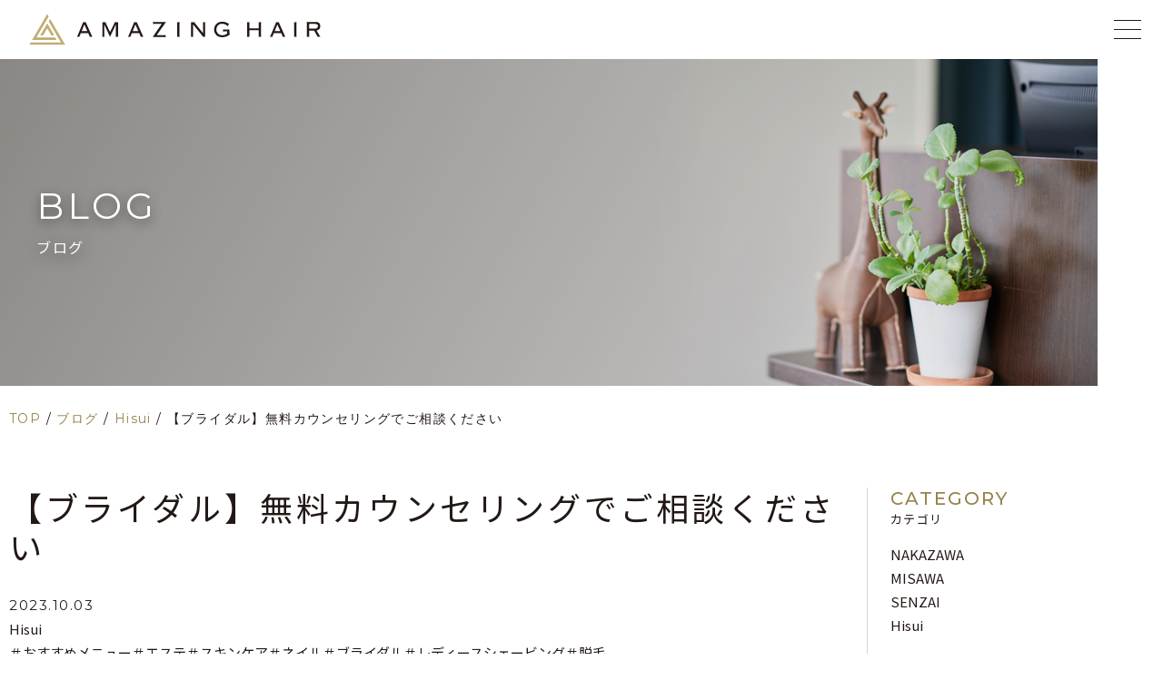

--- FILE ---
content_type: text/html; charset=UTF-8
request_url: https://www.amazing-hair.co.jp/blog/17685/
body_size: 12583
content:
<!DOCTYPE html>
<html lang="ja">

<head>
	<!-- Google Tag Manager -->
	<script>(function(w,d,s,l,i){w[l]=w[l]||[];w[l].push({'gtm.start':
	new Date().getTime(),event:'gtm.js'});var f=d.getElementsByTagName(s)[0],
	j=d.createElement(s),dl=l!='dataLayer'?'&l='+l:'';j.async=true;j.src=
	'https://www.googletagmanager.com/gtm.js?id='+i+dl;f.parentNode.insertBefore(j,f);
	})(window,document,'script','dataLayer','GTM-52L38PP');</script>
	<!-- End Google Tag Manager -->
	<meta charset="UTF-8">
	<meta http-equiv="X-UA-Compatible" content="IE=edge">
	<link rel="apple-touch-icon" sizes="180x180" href="https://www.amazing-hair.co.jp/wp-content/themes/AmazingHAIR/images/meta/apple-touch-icon.png">
	<link rel="icon" type="image/png" sizes="32x32" href="https://www.amazing-hair.co.jp/wp-content/themes/AmazingHAIR/images/meta/favicon-32x32.png">
	<link rel="icon" type="image/png" sizes="16x16" href="https://www.amazing-hair.co.jp/wp-content/themes/AmazingHAIR/images/meta/favicon-16x16.png">
	<link rel="manifest" href="https://www.amazing-hair.co.jp/wp-content/themes/AmazingHAIR/images/meta/site.webmanifest">
	<link rel="mask-icon" href="https://www.amazing-hair.co.jp/wp-content/themes/AmazingHAIR/images/meta/safari-pinned-tab.svg" color="#bfae73">
	<link rel="shortcut icon" href="https://www.amazing-hair.co.jp/wp-content/themes/AmazingHAIR/images/meta/favicon.ico">
	<meta name="msapplication-TileColor" content="#ffffff">
	<meta name="msapplication-config" content="https://www.amazing-hair.co.jp/wp-content/themes/AmazingHAIR/images/meta/browserconfig.xml">
	<meta name="theme-color" content="#ffffff">
	<meta name='robots' content='index, follow, max-image-preview:large, max-snippet:-1, max-video-preview:-1' />

	<!-- This site is optimized with the Yoast SEO plugin v26.5 - https://yoast.com/wordpress/plugins/seo/ -->
	<title>【ブライダル】無料カウンセリングでご相談ください - AMAZING HAIR｜アメイジング ヘアー</title>
	<link rel="canonical" href="https://www.amazing-hair.co.jp/blog/17685/" />
	<meta property="og:locale" content="ja_JP" />
	<meta property="og:type" content="article" />
	<meta property="og:title" content="【ブライダル】無料カウンセリングでご相談ください - AMAZING HAIR｜アメイジング ヘアー" />
	<meta property="og:description" content="&nbsp; こんにちは！ &nbsp; 前撮りや挙式に向けてのご予約が増えてきました♪ ありがとうございます！ 特別な晴れの日のお手伝いはぜひ【Hisui】にお任せください(^^)/ 様々なメニューをご用意しております [&hellip;]" />
	<meta property="og:url" content="https://www.amazing-hair.co.jp/blog/17685/" />
	<meta property="og:site_name" content="AMAZING HAIR｜アメイジング ヘアー" />
	<meta property="og:image" content="https://www.amazing-hair.co.jp/wp-content/uploads/2023/10/I093065954.jpg" />
	<meta property="og:image:width" content="349" />
	<meta property="og:image:height" content="349" />
	<meta property="og:image:type" content="image/jpeg" />
	<meta name="twitter:card" content="summary_large_image" />
	<script type="application/ld+json" class="yoast-schema-graph">{"@context":"https://schema.org","@graph":[{"@type":"WebPage","@id":"https://www.amazing-hair.co.jp/blog/17685/","url":"https://www.amazing-hair.co.jp/blog/17685/","name":"【ブライダル】無料カウンセリングでご相談ください - AMAZING HAIR｜アメイジング ヘアー","isPartOf":{"@id":"https://www.amazing-hair.co.jp/#website"},"primaryImageOfPage":{"@id":"https://www.amazing-hair.co.jp/blog/17685/#primaryimage"},"image":{"@id":"https://www.amazing-hair.co.jp/blog/17685/#primaryimage"},"thumbnailUrl":"https://www.amazing-hair.co.jp/wp-content/uploads/2023/10/I093065954.jpg","datePublished":"2023-10-03T11:01:40+00:00","breadcrumb":{"@id":"https://www.amazing-hair.co.jp/blog/17685/#breadcrumb"},"inLanguage":"ja","potentialAction":[{"@type":"ReadAction","target":["https://www.amazing-hair.co.jp/blog/17685/"]}]},{"@type":"ImageObject","inLanguage":"ja","@id":"https://www.amazing-hair.co.jp/blog/17685/#primaryimage","url":"https://www.amazing-hair.co.jp/wp-content/uploads/2023/10/I093065954.jpg","contentUrl":"https://www.amazing-hair.co.jp/wp-content/uploads/2023/10/I093065954.jpg","width":349,"height":349},{"@type":"BreadcrumbList","@id":"https://www.amazing-hair.co.jp/blog/17685/#breadcrumb","itemListElement":[{"@type":"ListItem","position":1,"name":"ホーム","item":"https://www.amazing-hair.co.jp/"},{"@type":"ListItem","position":2,"name":"ブログ","item":"https://www.amazing-hair.co.jp/blog/"},{"@type":"ListItem","position":3,"name":"【ブライダル】無料カウンセリングでご相談ください"}]},{"@type":"WebSite","@id":"https://www.amazing-hair.co.jp/#website","url":"https://www.amazing-hair.co.jp/","name":"AMAZING HAIR｜アメイジング ヘアー","description":"長岡市の美容室","potentialAction":[{"@type":"SearchAction","target":{"@type":"EntryPoint","urlTemplate":"https://www.amazing-hair.co.jp/?s={search_term_string}"},"query-input":{"@type":"PropertyValueSpecification","valueRequired":true,"valueName":"search_term_string"}}],"inLanguage":"ja"}]}</script>
	<!-- / Yoast SEO plugin. -->


<link rel="alternate" title="oEmbed (JSON)" type="application/json+oembed" href="https://www.amazing-hair.co.jp/wp-json/oembed/1.0/embed?url=https%3A%2F%2Fwww.amazing-hair.co.jp%2Fblog%2F17685%2F" />
<link rel="alternate" title="oEmbed (XML)" type="text/xml+oembed" href="https://www.amazing-hair.co.jp/wp-json/oembed/1.0/embed?url=https%3A%2F%2Fwww.amazing-hair.co.jp%2Fblog%2F17685%2F&#038;format=xml" />
<style id='wp-img-auto-sizes-contain-inline-css' type='text/css'>
img:is([sizes=auto i],[sizes^="auto," i]){contain-intrinsic-size:3000px 1500px}
/*# sourceURL=wp-img-auto-sizes-contain-inline-css */
</style>
<link rel='stylesheet' id='sbi_styles-css' href='https://www.amazing-hair.co.jp/wp-content/plugins/instagram-feed-pro/css/sbi-styles.min.css?ver=6.9.0' type='text/css' media='all' />
<link rel='stylesheet' id='wpsbc-style-css' href='https://www.amazing-hair.co.jp/wp-content/plugins/wp-simple-booking-calendar-premium/assets/css/style-front-end.min.css?ver=8.5.2' type='text/css' media='all' />
<link rel='stylesheet' id='dashicons-css' href='https://www.amazing-hair.co.jp/wp-includes/css/dashicons.min.css?ver=6.9' type='text/css' media='all' />
<style id='wp-emoji-styles-inline-css' type='text/css'>

	img.wp-smiley, img.emoji {
		display: inline !important;
		border: none !important;
		box-shadow: none !important;
		height: 1em !important;
		width: 1em !important;
		margin: 0 0.07em !important;
		vertical-align: -0.1em !important;
		background: none !important;
		padding: 0 !important;
	}
/*# sourceURL=wp-emoji-styles-inline-css */
</style>
<style id='wp-block-library-inline-css' type='text/css'>
:root{--wp-block-synced-color:#7a00df;--wp-block-synced-color--rgb:122,0,223;--wp-bound-block-color:var(--wp-block-synced-color);--wp-editor-canvas-background:#ddd;--wp-admin-theme-color:#007cba;--wp-admin-theme-color--rgb:0,124,186;--wp-admin-theme-color-darker-10:#006ba1;--wp-admin-theme-color-darker-10--rgb:0,107,160.5;--wp-admin-theme-color-darker-20:#005a87;--wp-admin-theme-color-darker-20--rgb:0,90,135;--wp-admin-border-width-focus:2px}@media (min-resolution:192dpi){:root{--wp-admin-border-width-focus:1.5px}}.wp-element-button{cursor:pointer}:root .has-very-light-gray-background-color{background-color:#eee}:root .has-very-dark-gray-background-color{background-color:#313131}:root .has-very-light-gray-color{color:#eee}:root .has-very-dark-gray-color{color:#313131}:root .has-vivid-green-cyan-to-vivid-cyan-blue-gradient-background{background:linear-gradient(135deg,#00d084,#0693e3)}:root .has-purple-crush-gradient-background{background:linear-gradient(135deg,#34e2e4,#4721fb 50%,#ab1dfe)}:root .has-hazy-dawn-gradient-background{background:linear-gradient(135deg,#faaca8,#dad0ec)}:root .has-subdued-olive-gradient-background{background:linear-gradient(135deg,#fafae1,#67a671)}:root .has-atomic-cream-gradient-background{background:linear-gradient(135deg,#fdd79a,#004a59)}:root .has-nightshade-gradient-background{background:linear-gradient(135deg,#330968,#31cdcf)}:root .has-midnight-gradient-background{background:linear-gradient(135deg,#020381,#2874fc)}:root{--wp--preset--font-size--normal:16px;--wp--preset--font-size--huge:42px}.has-regular-font-size{font-size:1em}.has-larger-font-size{font-size:2.625em}.has-normal-font-size{font-size:var(--wp--preset--font-size--normal)}.has-huge-font-size{font-size:var(--wp--preset--font-size--huge)}.has-text-align-center{text-align:center}.has-text-align-left{text-align:left}.has-text-align-right{text-align:right}.has-fit-text{white-space:nowrap!important}#end-resizable-editor-section{display:none}.aligncenter{clear:both}.items-justified-left{justify-content:flex-start}.items-justified-center{justify-content:center}.items-justified-right{justify-content:flex-end}.items-justified-space-between{justify-content:space-between}.screen-reader-text{border:0;clip-path:inset(50%);height:1px;margin:-1px;overflow:hidden;padding:0;position:absolute;width:1px;word-wrap:normal!important}.screen-reader-text:focus{background-color:#ddd;clip-path:none;color:#444;display:block;font-size:1em;height:auto;left:5px;line-height:normal;padding:15px 23px 14px;text-decoration:none;top:5px;width:auto;z-index:100000}html :where(.has-border-color){border-style:solid}html :where([style*=border-top-color]){border-top-style:solid}html :where([style*=border-right-color]){border-right-style:solid}html :where([style*=border-bottom-color]){border-bottom-style:solid}html :where([style*=border-left-color]){border-left-style:solid}html :where([style*=border-width]){border-style:solid}html :where([style*=border-top-width]){border-top-style:solid}html :where([style*=border-right-width]){border-right-style:solid}html :where([style*=border-bottom-width]){border-bottom-style:solid}html :where([style*=border-left-width]){border-left-style:solid}html :where(img[class*=wp-image-]){height:auto;max-width:100%}:where(figure){margin:0 0 1em}html :where(.is-position-sticky){--wp-admin--admin-bar--position-offset:var(--wp-admin--admin-bar--height,0px)}@media screen and (max-width:600px){html :where(.is-position-sticky){--wp-admin--admin-bar--position-offset:0px}}

/*# sourceURL=wp-block-library-inline-css */
</style><style id='global-styles-inline-css' type='text/css'>
:root{--wp--preset--aspect-ratio--square: 1;--wp--preset--aspect-ratio--4-3: 4/3;--wp--preset--aspect-ratio--3-4: 3/4;--wp--preset--aspect-ratio--3-2: 3/2;--wp--preset--aspect-ratio--2-3: 2/3;--wp--preset--aspect-ratio--16-9: 16/9;--wp--preset--aspect-ratio--9-16: 9/16;--wp--preset--color--black: #000000;--wp--preset--color--cyan-bluish-gray: #abb8c3;--wp--preset--color--white: #ffffff;--wp--preset--color--pale-pink: #f78da7;--wp--preset--color--vivid-red: #cf2e2e;--wp--preset--color--luminous-vivid-orange: #ff6900;--wp--preset--color--luminous-vivid-amber: #fcb900;--wp--preset--color--light-green-cyan: #7bdcb5;--wp--preset--color--vivid-green-cyan: #00d084;--wp--preset--color--pale-cyan-blue: #8ed1fc;--wp--preset--color--vivid-cyan-blue: #0693e3;--wp--preset--color--vivid-purple: #9b51e0;--wp--preset--gradient--vivid-cyan-blue-to-vivid-purple: linear-gradient(135deg,rgb(6,147,227) 0%,rgb(155,81,224) 100%);--wp--preset--gradient--light-green-cyan-to-vivid-green-cyan: linear-gradient(135deg,rgb(122,220,180) 0%,rgb(0,208,130) 100%);--wp--preset--gradient--luminous-vivid-amber-to-luminous-vivid-orange: linear-gradient(135deg,rgb(252,185,0) 0%,rgb(255,105,0) 100%);--wp--preset--gradient--luminous-vivid-orange-to-vivid-red: linear-gradient(135deg,rgb(255,105,0) 0%,rgb(207,46,46) 100%);--wp--preset--gradient--very-light-gray-to-cyan-bluish-gray: linear-gradient(135deg,rgb(238,238,238) 0%,rgb(169,184,195) 100%);--wp--preset--gradient--cool-to-warm-spectrum: linear-gradient(135deg,rgb(74,234,220) 0%,rgb(151,120,209) 20%,rgb(207,42,186) 40%,rgb(238,44,130) 60%,rgb(251,105,98) 80%,rgb(254,248,76) 100%);--wp--preset--gradient--blush-light-purple: linear-gradient(135deg,rgb(255,206,236) 0%,rgb(152,150,240) 100%);--wp--preset--gradient--blush-bordeaux: linear-gradient(135deg,rgb(254,205,165) 0%,rgb(254,45,45) 50%,rgb(107,0,62) 100%);--wp--preset--gradient--luminous-dusk: linear-gradient(135deg,rgb(255,203,112) 0%,rgb(199,81,192) 50%,rgb(65,88,208) 100%);--wp--preset--gradient--pale-ocean: linear-gradient(135deg,rgb(255,245,203) 0%,rgb(182,227,212) 50%,rgb(51,167,181) 100%);--wp--preset--gradient--electric-grass: linear-gradient(135deg,rgb(202,248,128) 0%,rgb(113,206,126) 100%);--wp--preset--gradient--midnight: linear-gradient(135deg,rgb(2,3,129) 0%,rgb(40,116,252) 100%);--wp--preset--font-size--small: 13px;--wp--preset--font-size--medium: 20px;--wp--preset--font-size--large: 36px;--wp--preset--font-size--x-large: 42px;--wp--preset--spacing--20: 0.44rem;--wp--preset--spacing--30: 0.67rem;--wp--preset--spacing--40: 1rem;--wp--preset--spacing--50: 1.5rem;--wp--preset--spacing--60: 2.25rem;--wp--preset--spacing--70: 3.38rem;--wp--preset--spacing--80: 5.06rem;--wp--preset--shadow--natural: 6px 6px 9px rgba(0, 0, 0, 0.2);--wp--preset--shadow--deep: 12px 12px 50px rgba(0, 0, 0, 0.4);--wp--preset--shadow--sharp: 6px 6px 0px rgba(0, 0, 0, 0.2);--wp--preset--shadow--outlined: 6px 6px 0px -3px rgb(255, 255, 255), 6px 6px rgb(0, 0, 0);--wp--preset--shadow--crisp: 6px 6px 0px rgb(0, 0, 0);}:where(.is-layout-flex){gap: 0.5em;}:where(.is-layout-grid){gap: 0.5em;}body .is-layout-flex{display: flex;}.is-layout-flex{flex-wrap: wrap;align-items: center;}.is-layout-flex > :is(*, div){margin: 0;}body .is-layout-grid{display: grid;}.is-layout-grid > :is(*, div){margin: 0;}:where(.wp-block-columns.is-layout-flex){gap: 2em;}:where(.wp-block-columns.is-layout-grid){gap: 2em;}:where(.wp-block-post-template.is-layout-flex){gap: 1.25em;}:where(.wp-block-post-template.is-layout-grid){gap: 1.25em;}.has-black-color{color: var(--wp--preset--color--black) !important;}.has-cyan-bluish-gray-color{color: var(--wp--preset--color--cyan-bluish-gray) !important;}.has-white-color{color: var(--wp--preset--color--white) !important;}.has-pale-pink-color{color: var(--wp--preset--color--pale-pink) !important;}.has-vivid-red-color{color: var(--wp--preset--color--vivid-red) !important;}.has-luminous-vivid-orange-color{color: var(--wp--preset--color--luminous-vivid-orange) !important;}.has-luminous-vivid-amber-color{color: var(--wp--preset--color--luminous-vivid-amber) !important;}.has-light-green-cyan-color{color: var(--wp--preset--color--light-green-cyan) !important;}.has-vivid-green-cyan-color{color: var(--wp--preset--color--vivid-green-cyan) !important;}.has-pale-cyan-blue-color{color: var(--wp--preset--color--pale-cyan-blue) !important;}.has-vivid-cyan-blue-color{color: var(--wp--preset--color--vivid-cyan-blue) !important;}.has-vivid-purple-color{color: var(--wp--preset--color--vivid-purple) !important;}.has-black-background-color{background-color: var(--wp--preset--color--black) !important;}.has-cyan-bluish-gray-background-color{background-color: var(--wp--preset--color--cyan-bluish-gray) !important;}.has-white-background-color{background-color: var(--wp--preset--color--white) !important;}.has-pale-pink-background-color{background-color: var(--wp--preset--color--pale-pink) !important;}.has-vivid-red-background-color{background-color: var(--wp--preset--color--vivid-red) !important;}.has-luminous-vivid-orange-background-color{background-color: var(--wp--preset--color--luminous-vivid-orange) !important;}.has-luminous-vivid-amber-background-color{background-color: var(--wp--preset--color--luminous-vivid-amber) !important;}.has-light-green-cyan-background-color{background-color: var(--wp--preset--color--light-green-cyan) !important;}.has-vivid-green-cyan-background-color{background-color: var(--wp--preset--color--vivid-green-cyan) !important;}.has-pale-cyan-blue-background-color{background-color: var(--wp--preset--color--pale-cyan-blue) !important;}.has-vivid-cyan-blue-background-color{background-color: var(--wp--preset--color--vivid-cyan-blue) !important;}.has-vivid-purple-background-color{background-color: var(--wp--preset--color--vivid-purple) !important;}.has-black-border-color{border-color: var(--wp--preset--color--black) !important;}.has-cyan-bluish-gray-border-color{border-color: var(--wp--preset--color--cyan-bluish-gray) !important;}.has-white-border-color{border-color: var(--wp--preset--color--white) !important;}.has-pale-pink-border-color{border-color: var(--wp--preset--color--pale-pink) !important;}.has-vivid-red-border-color{border-color: var(--wp--preset--color--vivid-red) !important;}.has-luminous-vivid-orange-border-color{border-color: var(--wp--preset--color--luminous-vivid-orange) !important;}.has-luminous-vivid-amber-border-color{border-color: var(--wp--preset--color--luminous-vivid-amber) !important;}.has-light-green-cyan-border-color{border-color: var(--wp--preset--color--light-green-cyan) !important;}.has-vivid-green-cyan-border-color{border-color: var(--wp--preset--color--vivid-green-cyan) !important;}.has-pale-cyan-blue-border-color{border-color: var(--wp--preset--color--pale-cyan-blue) !important;}.has-vivid-cyan-blue-border-color{border-color: var(--wp--preset--color--vivid-cyan-blue) !important;}.has-vivid-purple-border-color{border-color: var(--wp--preset--color--vivid-purple) !important;}.has-vivid-cyan-blue-to-vivid-purple-gradient-background{background: var(--wp--preset--gradient--vivid-cyan-blue-to-vivid-purple) !important;}.has-light-green-cyan-to-vivid-green-cyan-gradient-background{background: var(--wp--preset--gradient--light-green-cyan-to-vivid-green-cyan) !important;}.has-luminous-vivid-amber-to-luminous-vivid-orange-gradient-background{background: var(--wp--preset--gradient--luminous-vivid-amber-to-luminous-vivid-orange) !important;}.has-luminous-vivid-orange-to-vivid-red-gradient-background{background: var(--wp--preset--gradient--luminous-vivid-orange-to-vivid-red) !important;}.has-very-light-gray-to-cyan-bluish-gray-gradient-background{background: var(--wp--preset--gradient--very-light-gray-to-cyan-bluish-gray) !important;}.has-cool-to-warm-spectrum-gradient-background{background: var(--wp--preset--gradient--cool-to-warm-spectrum) !important;}.has-blush-light-purple-gradient-background{background: var(--wp--preset--gradient--blush-light-purple) !important;}.has-blush-bordeaux-gradient-background{background: var(--wp--preset--gradient--blush-bordeaux) !important;}.has-luminous-dusk-gradient-background{background: var(--wp--preset--gradient--luminous-dusk) !important;}.has-pale-ocean-gradient-background{background: var(--wp--preset--gradient--pale-ocean) !important;}.has-electric-grass-gradient-background{background: var(--wp--preset--gradient--electric-grass) !important;}.has-midnight-gradient-background{background: var(--wp--preset--gradient--midnight) !important;}.has-small-font-size{font-size: var(--wp--preset--font-size--small) !important;}.has-medium-font-size{font-size: var(--wp--preset--font-size--medium) !important;}.has-large-font-size{font-size: var(--wp--preset--font-size--large) !important;}.has-x-large-font-size{font-size: var(--wp--preset--font-size--x-large) !important;}
/*# sourceURL=global-styles-inline-css */
</style>

<style id='classic-theme-styles-inline-css' type='text/css'>
/*! This file is auto-generated */
.wp-block-button__link{color:#fff;background-color:#32373c;border-radius:9999px;box-shadow:none;text-decoration:none;padding:calc(.667em + 2px) calc(1.333em + 2px);font-size:1.125em}.wp-block-file__button{background:#32373c;color:#fff;text-decoration:none}
/*# sourceURL=/wp-includes/css/classic-themes.min.css */
</style>
<link rel='stylesheet' id='theme-normalize-css' href='https://www.amazing-hair.co.jp/wp-content/themes/AmazingHAIR/css/normalize.css?ver=6.9' type='text/css' media='all' />
<link rel='stylesheet' id='slick-css' href='https://www.amazing-hair.co.jp/wp-content/themes/AmazingHAIR/scripts/slick/slick.css?ver=6.9' type='text/css' media='all' />
<link rel='stylesheet' id='slick-theme-css' href='https://www.amazing-hair.co.jp/wp-content/themes/AmazingHAIR/scripts/slick/slick-theme.css?ver=6.9' type='text/css' media='all' />
<link rel='stylesheet' id='theme-common-css' href='https://www.amazing-hair.co.jp/wp-content/themes/AmazingHAIR/css/common.css?ver=6.9' type='text/css' media='all' />
<link rel='stylesheet' id='theme-css' href='https://www.amazing-hair.co.jp/wp-content/themes/AmazingHAIR/style.css?ver=1737699956' type='text/css' media='all' />
<link rel='stylesheet' id='entry-style-css' href='https://www.amazing-hair.co.jp/wp-content/themes/AmazingHAIR/css/entry.css?ver=1581043685' type='text/css' media='all' />
<script type="text/javascript" src="https://www.amazing-hair.co.jp/wp-includes/js/jquery/jquery.min.js?ver=3.7.1" id="jquery-core-js"></script>
<script type="text/javascript" src="https://www.amazing-hair.co.jp/wp-includes/js/jquery/jquery-migrate.min.js?ver=3.4.1" id="jquery-migrate-js"></script>
<link rel="https://api.w.org/" href="https://www.amazing-hair.co.jp/wp-json/" /><link rel="alternate" title="JSON" type="application/json" href="https://www.amazing-hair.co.jp/wp-json/wp/v2/blog/17685" /><link rel="EditURI" type="application/rsd+xml" title="RSD" href="https://www.amazing-hair.co.jp/xmlrpc.php?rsd" />
<meta name="generator" content="WordPress 6.9" />
<link rel='shortlink' href='https://www.amazing-hair.co.jp/?p=17685' />
<style type="text/css"></style><style type="text/css">
.no-js .native-lazyload-js-fallback {
	display: none;
}
</style>
		
<!-- BEGIN GAINWP v5.4.6 Universal Analytics - https://intelligencewp.com/google-analytics-in-wordpress/ -->
<script>
(function(i,s,o,g,r,a,m){i['GoogleAnalyticsObject']=r;i[r]=i[r]||function(){
	(i[r].q=i[r].q||[]).push(arguments)},i[r].l=1*new Date();a=s.createElement(o),
	m=s.getElementsByTagName(o)[0];a.async=1;a.src=g;m.parentNode.insertBefore(a,m)
})(window,document,'script','https://www.google-analytics.com/analytics.js','ga');
  ga('create', 'UA-54230956-5', 'auto');
  ga('send', 'pageview');
</script>
<!-- END GAINWP Universal Analytics -->
	<script>
		(function($) {
			var pcView = 1260,
				spView = 460,
				view = (navigator.userAgent.indexOf('iPhone') > 0 || navigator.userAgent.indexOf('iPod') > 0 || (navigator.userAgent.indexOf('Android') > 0 && navigator.userAgent.indexOf('Mobile') > 0)) ? spView : pcView;

			$('meta[name="viewport"]').remove();
			$('head')
				.prepend('<meta name="viewport" content="width=' + view + '">')
				.append('<style>@-ms-viewport { width: device-width; } /* windows pc (IE) - DO NOT FIX */@media screen and (max-width: ' + pcView + 'px) {@-ms-viewport { width: ' + pcView + 'px; } /* for windows tablet */}@media screen and (max-width: ' + spView + 'px) {@-ms-viewport { width: ' + pcView + 'px; } /* for windows phone */}</style>');

		})(jQuery);
	</script>
	<script>
		(function(d) {
			var config = {
					kitId: 'ttf1hks',
					scriptTimeout: 3000,
					async: true
				},
				h = d.documentElement,
				t = setTimeout(function() {
					h.className = h.className.replace(/\bwf-loading\b/g, "") + " wf-inactive";
				}, config.scriptTimeout),
				tk = d.createElement("script"),
				f = false,
				s = d.getElementsByTagName("script")[0],
				a;
			h.className += " wf-loading";
			tk.src = 'https://use.typekit.net/' + config.kitId + '.js';
			tk.async = true;
			tk.onload = tk.onreadystatechange = function() {
				a = this.readyState;
				if (f || a && a != "complete" && a != "loaded") return;
				f = true;
				clearTimeout(t);
				try {
					Typekit.load(config)
				} catch (e) {}
			};
			s.parentNode.insertBefore(tk, s)
		})(document);
	</script>

	<link href="https://fonts.googleapis.com/css?family=Montserrat:400,500|Noto+Sans+JP:400,500&display=swap&subset=japanese" rel="stylesheet">
	<link href="https://fonts.googleapis.com/css?family=Noto+Sans+JP:400,500&display=swap" rel="stylesheet">
</head>

<body data-rsssl=1 class="wp-singular blog-template-default single single-blog postid-17685 wp-theme-AmazingHAIR">
	<!-- Google Tag Manager (noscript) -->
	<noscript><iframe src="https://www.googletagmanager.com/ns.html?id=GTM-52L38PP"
	height="0" width="0" style="display:none;visibility:hidden"></iframe></noscript>
	<!-- End Google Tag Manager (noscript) -->
				<div id="wrapper">
			
			<div id="menu">
				<ul id="menu-global-nav" class="menu-list"><li id="menu-item-5568" class="menu-item menu-item-type-post_type menu-item-object-page menu-item-home menu-item-5568"><a href="https://www.amazing-hair.co.jp/">TOP PAGE<br><span></span></a></li>
<li id="menu-item-5558" class="menu-item menu-item-type-taxonomy menu-item-object-category menu-item-5558"><a href="https://www.amazing-hair.co.jp/news/">NEWS<br><span></span></a></li>
<li id="menu-item-5562" class="menu-item menu-item-type-custom menu-item-object-custom menu-item-5562"><a href="/blog">BLOG<br><span></span></a></li>
<li id="menu-item-5555" class="menu-item menu-item-type-custom menu-item-object-custom menu-item-has-children menu-item-5555"><a>SALON<br><span></span></a>
<ul class="sub-menu">
	<li id="menu-item-5536" class="menu-item menu-item-type-post_type menu-item-object-salon menu-item-5536"><a href="https://www.amazing-hair.co.jp/salon/nakazawa/">NAKAZAWA<br><span></span></a></li>
	<li id="menu-item-5538" class="menu-item menu-item-type-post_type menu-item-object-salon menu-item-5538"><a href="https://www.amazing-hair.co.jp/salon/misawa/">MISAWA<br><span></span></a></li>
	<li id="menu-item-5537" class="menu-item menu-item-type-post_type menu-item-object-salon menu-item-5537"><a href="https://www.amazing-hair.co.jp/salon/senzai/">SENZAI<br><span></span></a></li>
	<li id="menu-item-14124" class="menu-item menu-item-type-post_type menu-item-object-salon menu-item-14124"><a href="https://www.amazing-hair.co.jp/salon/hisui/">Hisui<br><span></span></a></li>
</ul>
</li>
<li id="menu-item-5564" class="menu-item menu-item-type-custom menu-item-object-custom menu-item-5564"><a href="/style">STYLE<br><span></span></a></li>
<li id="menu-item-5569" class="menu-item menu-item-type-custom menu-item-object-custom menu-item-5569"><a href="/#top-topics">TOPICS<br><span></span></a></li>
<li id="menu-item-6507" class="menu-item menu-item-type-post_type menu-item-object-page menu-item-6507"><a href="https://www.amazing-hair.co.jp/recruit/">RECRUIT<br><span></span></a></li>
</ul>			</div>

			<header id="header">
				<!-- #header-inner -->
				<div id="header-inner">
					<!-- #header-content -->
					<div id="header-content">
																				<div id="site-title" class="left">
								<a href="https://www.amazing-hair.co.jp" rel="home">
									<img class="d-pc" src="https://www.amazing-hair.co.jp/wp-content/themes/AmazingHAIR/images/common/logo.png" alt="AMAZING HAIR｜アメイジング ヘアー">
									<img class="d-sp" src="https://www.amazing-hair.co.jp/wp-content/themes/AmazingHAIR/images/common/logo_sp.png" alt="AMAZING HAIR｜アメイジング ヘアー">
								</a>
							</div>
												<!-- #header-content -->
						<div id="hamburger-icon">
							<span></span>
							<span></span>
							<span></span>
						</div>
					</div>
				</div>
			</header>

			<div id="main">

					<div id="mainvisual" class="mainvisual-blog">
		<div id="mv-inner" class="content-width">
			<div id="page-ttl-box">
				<p id="page-sub-ttl">BLOG</p>
				<h2 id="page-ttl">ブログ</h2>
			</div>
		</div>
	</div>
	<div id="breadcrumbs" class="breadcrumbs">
	<div class="content-width">
		<!-- Breadcrumb NavXT 7.5.0 -->
<span property="itemListElement" typeof="ListItem"><a property="item" typeof="WebPage" title="AMAZING HAIR｜アメイジング ヘアーへ移動" href="https://www.amazing-hair.co.jp" class="home"><span property="name">TOP</span></a><meta property="position" content="1"></span> / <span property="itemListElement" typeof="ListItem"><a property="item" typeof="WebPage" title="Go to ブログ." href="https://www.amazing-hair.co.jp/blog/" class="archive post-blog-archive" ><span property="name">ブログ</span></a><meta property="position" content="2"></span> / <span property="itemListElement" typeof="ListItem"><a property="item" typeof="WebPage" title="Go to the Hisui ブログカテゴリー archives." href="https://www.amazing-hair.co.jp/blog_category/hisui/" class="taxonomy blog_category" ><span property="name">Hisui</span></a><meta property="position" content="3"></span> / <span class="post post-blog current-item">【ブライダル】無料カウンセリングでご相談ください</span>	</div>
</div><!-- #breadcrumbs -->

<div id="container" class="content-width sec-box clearfix">
	<div id="content" class="sidebar-exist" role="main">

		
			<article id="post-17685" class="post-17685 blog type-blog status-publish has-post-thumbnail hentry blog_category-hisui blog_tag-menu blog_tag-beauty-treatment blog_tag-skin-care blog_tag-nail blog_tag-bridal blog_tag-ladies-shaving blog_tag-hair-removal">
				<h1 class="post-title">【ブライダル】無料カウンセリングでご相談ください</h1>
				<span class="post-date">2023.10.03</span>
				<div class="entry-meta">

										<div class="catlist">
																					<a class="cat-item" href="https://www.amazing-hair.co.jp/blog_category/hisui/">Hisui</a>
																		</div>
					<div class="taglist">
													<ul class="floatlist">
																	<li><a href="https://www.amazing-hair.co.jp/blog_tag/menu/">＃おすすめメニュー</a></li>
																	<li><a href="https://www.amazing-hair.co.jp/blog_tag/beauty-treatment/">＃エステ</a></li>
																	<li><a href="https://www.amazing-hair.co.jp/blog_tag/skin-care/">＃スキンケア</a></li>
																	<li><a href="https://www.amazing-hair.co.jp/blog_tag/nail/">＃ネイル</a></li>
																	<li><a href="https://www.amazing-hair.co.jp/blog_tag/bridal/">＃ブライダル</a></li>
																	<li><a href="https://www.amazing-hair.co.jp/blog_tag/ladies-shaving/">＃レディースシェービング</a></li>
																	<li><a href="https://www.amazing-hair.co.jp/blog_tag/hair-removal/">＃脱毛</a></li>
															</ul>
											</div>

				</div><!-- .entry-meta -->

				<div class="entry-content">
					<p>&nbsp;</p>
<p>こんにちは！</p>
<p>&nbsp;</p>
<p>前撮りや挙式に向けてのご予約が増えてきました♪</p>
<p>ありがとうございます！</p>
<p><img fetchpriority="high" decoding="async" class="alignnone size-full wp-image-17686 native-lazyload-js-fallback" src="https://www.amazing-hair.co.jp/wp-content/plugins/native-lazyload/assets/images/placeholder.svg" alt width="349" height="349" loading="lazy" data-src="https://www.amazing-hair.co.jp/wp-content/uploads/2023/10/I093065954.jpg"/><noscript><img loading="lazy" fetchpriority="high" decoding="async" class="alignnone size-full wp-image-17686" src="https://www.amazing-hair.co.jp/wp-content/uploads/2023/10/I093065954.jpg" alt="" width="349" height="349" /></noscript></p>
<p>特別な晴れの日のお手伝いはぜひ【Hisui】にお任せください(^^)/</p>
<p>様々なメニューをご用意しております。</p>
<p>&nbsp;</p>
<p>・フェイシャル</p>
<p>・ブライダルシェービング</p>
<p>・ワックス脱毛</p>
<p>・光脱毛</p>
<p>・ラッシュリフト</p>
<p>・痩身</p>
<p>・ネイル</p>
<p>&nbsp;</p>
<p>花嫁美容はできるだけ早めにご相談ください！</p>
<p>早ければ早いほど準備も万全にできます◎</p>
<p>&nbsp;</p>
<p>最高に美しい姿で大切な1日を迎えられるように</p>
<p>精一杯サポートさせていただきます。</p>
<p>&nbsp;</p>
<p>ぜひ、新郎もご一緒に！</p>
<p>&nbsp;</p>
<p>お肌の状態やお悩みに合わせて</p>
<p>最適なメニューをご提案させていただきます！</p>
<p>&nbsp;</p>
<p>まずは【無料カウンセリング】をご予約ください(^^)</p>
<p>&nbsp;</p>
<p>&nbsp;</p>
<p>&nbsp;</p>
<p>[Hisui] エステティシャン/小出</p>
<p>&nbsp;</p>
<p>&nbsp;</p>
														</div>

				
			</article>

			<div id="nav-below" class="navigation clearfix">
				<div class="nav-previous w-f"><a href="https://www.amazing-hair.co.jp/blog/17677/" rel="prev">PREVIOUS</a></div>
				<div class="nav-next w-f"><a href="https://www.amazing-hair.co.jp/blog/17687/" rel="next">NEXT</a></div>
			</div><!-- #nav-below -->

			</div><!-- #content -->
	<aside id="sidebar">
		<section id="side-category" class="side-box">
		<div class="side-ttl-box">
			<h2 class="side-ttl">CATEGORY</h2>
			<p class="side-sub-ttl">カテゴリ</p>
		</div>
		<div class="content-box">
			<ul class="side-cat">
							<li>
					<a href="https://www.amazing-hair.co.jp/blog_category/nakazawa/">
					NAKAZAWA				</a>
				</li>
							<li>
					<a href="https://www.amazing-hair.co.jp/blog_category/misawa/">
					MISAWA				</a>
				</li>
							<li>
					<a href="https://www.amazing-hair.co.jp/blog_category/senzai/">
					SENZAI				</a>
				</li>
							<li>
					<a href="https://www.amazing-hair.co.jp/blog_category/hisui/">
					Hisui				</a>
				</li>
						</ul>
		</div>
	</section>


	<section id="side-newly" class="side-box">
		<div class="side-ttl-box">
			<h2 class="side-ttl">NEW ENTRY</h2>
			<p class="side-sub-ttl">新着記事</p>
		</div>
		<div class="content-box">
									<ul id="side-list">
									
<li class="entry-list-item  post-25099 blog type-blog status-publish has-post-thumbnail hentry blog_category-misawa blog_tag-haircolor blog_tag-menu blog_tag-hairstyle blog_tag-bob">
	<div class="clearfix">
		<div class="thumb-box">
			<a href="https://www.amazing-hair.co.jp/blog/25099/" class="img-box"><img src="https://www.amazing-hair.co.jp/wp-content/themes/AmazingHAIR/scripts/timthumb.php?src=/wp-content/uploads/2026/01/I145925502.jpg&w=80&h=80&q=100&zc=1" alt=""></a>
		</div>
		<div class="item-inner">
			<div class="entry-title-box">
				<h3 class="entry-title"><a href="https://www.amazing-hair.co.jp/blog/25099/">色落ちの心配なし！「抜きっぱなしブリーチ」</a></h3>
			</div>
			<div class="entry-meta-box">
				<span class="entry-meta entry-date">2026.01.25</span>
				<div class="entry-meta cat-box">
					<a href="https://www.amazing-hair.co.jp/blog_category/misawa/" class="cat-item cat-item-16">MISAWA</a>				</div>
			</div>
		</div>
	</div>
</li>
									
<li class="entry-list-item  post-25096 blog type-blog status-publish has-post-thumbnail hentry blog_category-hisui blog_tag-goods blog_tag-eyelash-care">
	<div class="clearfix">
		<div class="thumb-box">
			<a href="https://www.amazing-hair.co.jp/blog/25096/" class="img-box"><img src="https://www.amazing-hair.co.jp/wp-content/themes/AmazingHAIR/scripts/timthumb.php?src=/wp-content/uploads/2026/01/I147053550.jpg&w=80&h=80&q=100&zc=1" alt=""></a>
		</div>
		<div class="item-inner">
			<div class="entry-title-box">
				<h3 class="entry-title"><a href="https://www.amazing-hair.co.jp/blog/25096/">隠れた名品！ラッシュアディクトラッシュトランスカラ</a></h3>
			</div>
			<div class="entry-meta-box">
				<span class="entry-meta entry-date">2026.01.25</span>
				<div class="entry-meta cat-box">
					<a href="https://www.amazing-hair.co.jp/blog_category/hisui/" class="cat-item cat-item-195">Hisui</a>				</div>
			</div>
		</div>
	</div>
</li>
									
<li class="entry-list-item  post-25093 blog type-blog status-publish has-post-thumbnail hentry blog_category-senzai blog_tag-menu blog_tag-head-spa blog_tag-beauty-blog blog_tag-scalp-care">
	<div class="clearfix">
		<div class="thumb-box">
			<a href="https://www.amazing-hair.co.jp/blog/25093/" class="img-box"><img src="https://www.amazing-hair.co.jp/wp-content/themes/AmazingHAIR/scripts/timthumb.php?src=/wp-content/uploads/2026/01/I147137426.jpg&w=80&h=80&q=100&zc=1" alt=""></a>
		</div>
		<div class="item-inner">
			<div class="entry-title-box">
				<h3 class="entry-title"><a href="https://www.amazing-hair.co.jp/blog/25093/">シャンプーで老化防止</a></h3>
			</div>
			<div class="entry-meta-box">
				<span class="entry-meta entry-date">2026.01.25</span>
				<div class="entry-meta cat-box">
					<a href="https://www.amazing-hair.co.jp/blog_category/senzai/" class="cat-item cat-item-15">SENZAI</a>				</div>
			</div>
		</div>
	</div>
</li>
									
<li class="entry-list-item  post-25090 blog type-blog status-publish has-post-thumbnail hentry blog_category-misawa blog_tag-menu blog_tag-news blog_tag-hair-arrange blog_tag-hair-styling blog_tag-kitsuke">
	<div class="clearfix">
		<div class="thumb-box">
			<a href="https://www.amazing-hair.co.jp/blog/25090/" class="img-box"><img src="https://www.amazing-hair.co.jp/wp-content/themes/AmazingHAIR/scripts/timthumb.php?src=/wp-content/uploads/2026/01/I146440908.jpg&w=80&h=80&q=100&zc=1" alt=""></a>
		</div>
		<div class="item-inner">
			<div class="entry-title-box">
				<h3 class="entry-title"><a href="https://www.amazing-hair.co.jp/blog/25090/">【卒業式・入学式シーズン】のお支度お任せください！</a></h3>
			</div>
			<div class="entry-meta-box">
				<span class="entry-meta entry-date">2026.01.24</span>
				<div class="entry-meta cat-box">
					<a href="https://www.amazing-hair.co.jp/blog_category/misawa/" class="cat-item cat-item-16">MISAWA</a>				</div>
			</div>
		</div>
	</div>
</li>
									
<li class="entry-list-item  post-25086 blog type-blog status-publish has-post-thumbnail hentry blog_category-hisui blog_tag-goods blog_tag-skin-care">
	<div class="clearfix">
		<div class="thumb-box">
			<a href="https://www.amazing-hair.co.jp/blog/25086/" class="img-box"><img src="https://www.amazing-hair.co.jp/wp-content/themes/AmazingHAIR/scripts/timthumb.php?src=/wp-content/uploads/2026/01/I146985620.jpg&w=80&h=80&q=100&zc=1" alt=""></a>
		</div>
		<div class="item-inner">
			<div class="entry-title-box">
				<h3 class="entry-title"><a href="https://www.amazing-hair.co.jp/blog/25086/">【エイジングケア◎】大好評ハンドクリーム</a></h3>
			</div>
			<div class="entry-meta-box">
				<span class="entry-meta entry-date">2026.01.24</span>
				<div class="entry-meta cat-box">
					<a href="https://www.amazing-hair.co.jp/blog_category/hisui/" class="cat-item cat-item-195">Hisui</a>				</div>
			</div>
		</div>
	</div>
</li>
							</ul>
			</section>

</aside>
</div><!-- #container -->
		<div id="to-top">
			<span><a href="#" class="smooth-scroll">PAGE TOP</a></span>
		</div>
	</div><!-- #main -->

	<footer id="footer">
		<div id="footer-ttl" class="wf-montserrat">
			<a href="https://www.amazing-hair.co.jp" rel="home">
				AMAZING HAIR produced by Tenico Inc.
			</a>
		</div>
		<div id="copyright">
			<p class="copyright-text wf-montserrat">&copy; 2019 AMAZING HAIR｜アメイジング ヘアー</p>
		</div>
	</footer>

	<div id="footer-fixed">
		<div class="footer-reservation-ttl">
			<p>ご予約はこちらから</p>
		</div>
		<div class="footer-reservation-salons wf-montserrat">
			<div class="footer-reservation-salon">
				<a href="https://beauty.hotpepper.jp/slnH000088254/" target="_blank" rel="noopener noreferrer">NAKAZAWA</a>
			</div>
			<div class="footer-reservation-salon">
				<a href="https://beauty.hotpepper.jp/slnH000145821/" target="_blank" rel="noopener noreferrer">MISAWA</a>
			</div>
			<div class="footer-reservation-salon">
				<a href="https://beauty.hotpepper.jp/slnH000231755/" target="_blank" rel="noopener noreferrer">SENZAI</a>
			</div>
			<div class="footer-reservation-salon">
				<a href="https://beauty.hotpepper.jp/kr/slnH000231755/" target="_blank" rel="noopener noreferrer">SENZAI Beauty</a>
			</div>
			<div class="footer-reservation-salon">
				<a href="https://beauty.hotpepper.jp/kr/slnH000602574/" target="_blank" rel="noopener noreferrer">Hisui</a>
			</div>
		</div>
	</div>
</div><!-- #wrapper -->

<script type="speculationrules">
{"prefetch":[{"source":"document","where":{"and":[{"href_matches":"/*"},{"not":{"href_matches":["/wp-*.php","/wp-admin/*","/wp-content/uploads/*","/wp-content/*","/wp-content/plugins/*","/wp-content/themes/AmazingHAIR/*","/*\\?(.+)"]}},{"not":{"selector_matches":"a[rel~=\"nofollow\"]"}},{"not":{"selector_matches":".no-prefetch, .no-prefetch a"}}]},"eagerness":"conservative"}]}
</script>
<!-- Custom Feeds for Instagram JS -->
<script type="text/javascript">
var sbiajaxurl = "https://www.amazing-hair.co.jp/wp-admin/admin-ajax.php";

</script>
<script type="text/javascript">
( function() {
	var nativeLazyloadInitialize = function() {
		var lazyElements, script;
		if ( 'loading' in HTMLImageElement.prototype ) {
			lazyElements = [].slice.call( document.querySelectorAll( '.native-lazyload-js-fallback' ) );
			lazyElements.forEach( function( element ) {
				if ( ! element.dataset.src ) {
					return;
				}
				element.src = element.dataset.src;
				delete element.dataset.src;
				if ( element.dataset.srcset ) {
					element.srcset = element.dataset.srcset;
					delete element.dataset.srcset;
				}
				if ( element.dataset.sizes ) {
					element.sizes = element.dataset.sizes;
					delete element.dataset.sizes;
				}
				element.classList.remove( 'native-lazyload-js-fallback' );
			} );
		} else if ( ! document.querySelector( 'script#native-lazyload-fallback' ) ) {
			script = document.createElement( 'script' );
			script.id = 'native-lazyload-fallback';
			script.type = 'text/javascript';
			script.src = 'https://www.amazing-hair.co.jp/wp-content/plugins/native-lazyload/assets/js/lazyload.js';
			script.defer = true;
			document.body.appendChild( script );
		}
	};
	if ( document.readyState === 'complete' || document.readyState === 'interactive' ) {
		nativeLazyloadInitialize();
	} else {
		window.addEventListener( 'DOMContentLoaded', nativeLazyloadInitialize );
	}
}() );
</script>
		<script type="text/javascript" src="https://www.amazing-hair.co.jp/wp-includes/js/jquery/ui/core.min.js?ver=1.13.3" id="jquery-ui-core-js"></script>
<script type="text/javascript" src="https://www.amazing-hair.co.jp/wp-includes/js/jquery/ui/datepicker.min.js?ver=1.13.3" id="jquery-ui-datepicker-js"></script>
<script type="text/javascript" id="jquery-ui-datepicker-js-after">
/* <![CDATA[ */
jQuery(function(jQuery){jQuery.datepicker.setDefaults({"closeText":"\u9589\u3058\u308b","currentText":"\u4eca\u65e5","monthNames":["1\u6708","2\u6708","3\u6708","4\u6708","5\u6708","6\u6708","7\u6708","8\u6708","9\u6708","10\u6708","11\u6708","12\u6708"],"monthNamesShort":["1\u6708","2\u6708","3\u6708","4\u6708","5\u6708","6\u6708","7\u6708","8\u6708","9\u6708","10\u6708","11\u6708","12\u6708"],"nextText":"\u6b21","prevText":"\u524d","dayNames":["\u65e5\u66dc\u65e5","\u6708\u66dc\u65e5","\u706b\u66dc\u65e5","\u6c34\u66dc\u65e5","\u6728\u66dc\u65e5","\u91d1\u66dc\u65e5","\u571f\u66dc\u65e5"],"dayNamesShort":["\u65e5","\u6708","\u706b","\u6c34","\u6728","\u91d1","\u571f"],"dayNamesMin":["\u65e5","\u6708","\u706b","\u6c34","\u6728","\u91d1","\u571f"],"dateFormat":"yy\u5e74mm\u6708d\u65e5","firstDay":1,"isRTL":false});});
//# sourceURL=jquery-ui-datepicker-js-after
/* ]]> */
</script>
<script type="text/javascript" id="wpsbc-script-js-extra">
/* <![CDATA[ */
var wpsbc = {"ajax_url":"https://www.amazing-hair.co.jp/wp-admin/admin-ajax.php","search_form_nonce":"861c47b7bb","search_date_format":"yy\u5e74m\u6708d\u65e5","calendar_months_to_jump":""};
//# sourceURL=wpsbc-script-js-extra
/* ]]> */
</script>
<script type="text/javascript" src="https://www.amazing-hair.co.jp/wp-content/plugins/wp-simple-booking-calendar-premium/assets/js/script-front-end.min.js?ver=8.5.2" id="wpsbc-script-js"></script>
<script type="text/javascript" src="https://www.amazing-hair.co.jp/wp-content/themes/AmazingHAIR/scripts/jquery.heightLine.js?ver=6.9" id="jquery.heightLine.js-js"></script>
<script type="text/javascript" src="https://www.amazing-hair.co.jp/wp-content/themes/AmazingHAIR/scripts/slick/slick.min.js?ver=6.9" id="slick.min.js-js"></script>
<script type="text/javascript" src="https://www.amazing-hair.co.jp/wp-content/themes/AmazingHAIR/scripts/myscripts.js?ver=1659584309" id="myscripts.js-js"></script>
<script id="wp-emoji-settings" type="application/json">
{"baseUrl":"https://s.w.org/images/core/emoji/17.0.2/72x72/","ext":".png","svgUrl":"https://s.w.org/images/core/emoji/17.0.2/svg/","svgExt":".svg","source":{"concatemoji":"https://www.amazing-hair.co.jp/wp-includes/js/wp-emoji-release.min.js?ver=6.9"}}
</script>
<script type="module">
/* <![CDATA[ */
/*! This file is auto-generated */
const a=JSON.parse(document.getElementById("wp-emoji-settings").textContent),o=(window._wpemojiSettings=a,"wpEmojiSettingsSupports"),s=["flag","emoji"];function i(e){try{var t={supportTests:e,timestamp:(new Date).valueOf()};sessionStorage.setItem(o,JSON.stringify(t))}catch(e){}}function c(e,t,n){e.clearRect(0,0,e.canvas.width,e.canvas.height),e.fillText(t,0,0);t=new Uint32Array(e.getImageData(0,0,e.canvas.width,e.canvas.height).data);e.clearRect(0,0,e.canvas.width,e.canvas.height),e.fillText(n,0,0);const a=new Uint32Array(e.getImageData(0,0,e.canvas.width,e.canvas.height).data);return t.every((e,t)=>e===a[t])}function p(e,t){e.clearRect(0,0,e.canvas.width,e.canvas.height),e.fillText(t,0,0);var n=e.getImageData(16,16,1,1);for(let e=0;e<n.data.length;e++)if(0!==n.data[e])return!1;return!0}function u(e,t,n,a){switch(t){case"flag":return n(e,"\ud83c\udff3\ufe0f\u200d\u26a7\ufe0f","\ud83c\udff3\ufe0f\u200b\u26a7\ufe0f")?!1:!n(e,"\ud83c\udde8\ud83c\uddf6","\ud83c\udde8\u200b\ud83c\uddf6")&&!n(e,"\ud83c\udff4\udb40\udc67\udb40\udc62\udb40\udc65\udb40\udc6e\udb40\udc67\udb40\udc7f","\ud83c\udff4\u200b\udb40\udc67\u200b\udb40\udc62\u200b\udb40\udc65\u200b\udb40\udc6e\u200b\udb40\udc67\u200b\udb40\udc7f");case"emoji":return!a(e,"\ud83e\u1fac8")}return!1}function f(e,t,n,a){let r;const o=(r="undefined"!=typeof WorkerGlobalScope&&self instanceof WorkerGlobalScope?new OffscreenCanvas(300,150):document.createElement("canvas")).getContext("2d",{willReadFrequently:!0}),s=(o.textBaseline="top",o.font="600 32px Arial",{});return e.forEach(e=>{s[e]=t(o,e,n,a)}),s}function r(e){var t=document.createElement("script");t.src=e,t.defer=!0,document.head.appendChild(t)}a.supports={everything:!0,everythingExceptFlag:!0},new Promise(t=>{let n=function(){try{var e=JSON.parse(sessionStorage.getItem(o));if("object"==typeof e&&"number"==typeof e.timestamp&&(new Date).valueOf()<e.timestamp+604800&&"object"==typeof e.supportTests)return e.supportTests}catch(e){}return null}();if(!n){if("undefined"!=typeof Worker&&"undefined"!=typeof OffscreenCanvas&&"undefined"!=typeof URL&&URL.createObjectURL&&"undefined"!=typeof Blob)try{var e="postMessage("+f.toString()+"("+[JSON.stringify(s),u.toString(),c.toString(),p.toString()].join(",")+"));",a=new Blob([e],{type:"text/javascript"});const r=new Worker(URL.createObjectURL(a),{name:"wpTestEmojiSupports"});return void(r.onmessage=e=>{i(n=e.data),r.terminate(),t(n)})}catch(e){}i(n=f(s,u,c,p))}t(n)}).then(e=>{for(const n in e)a.supports[n]=e[n],a.supports.everything=a.supports.everything&&a.supports[n],"flag"!==n&&(a.supports.everythingExceptFlag=a.supports.everythingExceptFlag&&a.supports[n]);var t;a.supports.everythingExceptFlag=a.supports.everythingExceptFlag&&!a.supports.flag,a.supports.everything||((t=a.source||{}).concatemoji?r(t.concatemoji):t.wpemoji&&t.twemoji&&(r(t.twemoji),r(t.wpemoji)))});
//# sourceURL=https://www.amazing-hair.co.jp/wp-includes/js/wp-emoji-loader.min.js
/* ]]> */
</script>

</body>

</html>
